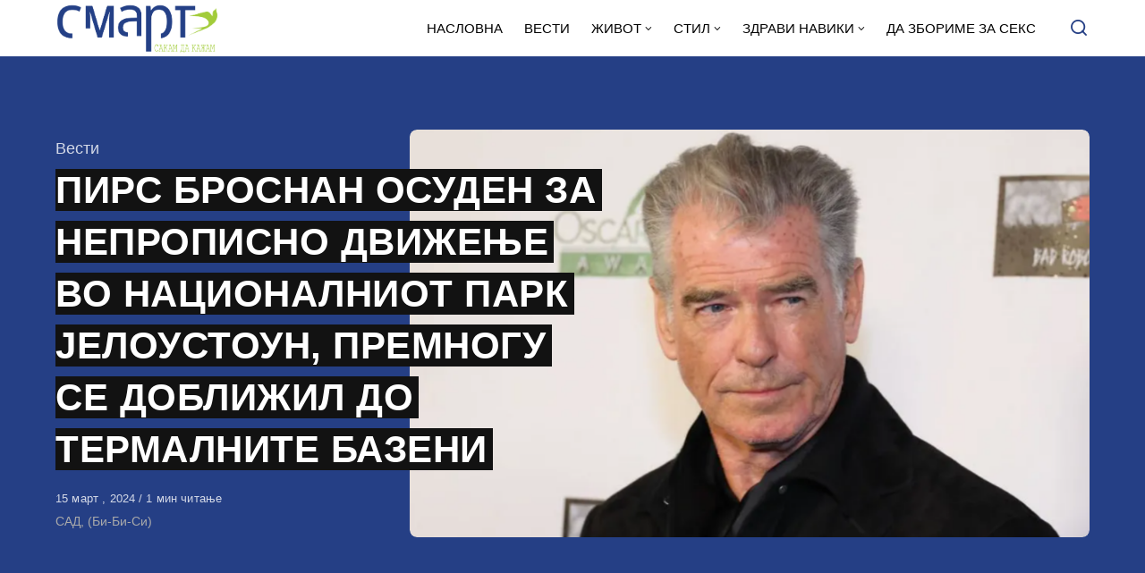

--- FILE ---
content_type: text/html; charset=UTF-8
request_url: https://smart.sdk.mk/vesti/pirs-brosnan-osuden-za-nepropisno-dvizhene-vo-natsionalniot-park-jeloustoun-premnogu-se-doblizhil-do-termalnite-bazeni/
body_size: 16522
content:
<!DOCTYPE html>
<html lang="mk-MK" class="no-js">
<head>

<!-- Google tag (gtag.js) -->
<script async src="https://www.googletagmanager.com/gtag/js?id=G-Z4EH04YKNK"></script>
<script>
  window.dataLayer = window.dataLayer || [];
  function gtag(){dataLayer.push(arguments);}
  gtag('js', new Date());

  gtag('config', 'G-Z4EH04YKNK');
</script>

<meta charset="UTF-8">
<meta name="viewport" content="width=device-width, initial-scale=1.0">
<script type="text/javascript" data-cookieconsent="ignore">
	window.dataLayer = window.dataLayer || [];

	function gtag() {
		dataLayer.push(arguments);
	}

	gtag("consent", "default", {
		ad_personalization: "denied",
		ad_storage: "denied",
		ad_user_data: "denied",
		analytics_storage: "denied",
		functionality_storage: "denied",
		personalization_storage: "denied",
		security_storage: "granted",
		wait_for_update: 500,
	});
	gtag("set", "ads_data_redaction", true);
	</script>
<script type="text/javascript"
		id="Cookiebot"
		src="https://consent.cookiebot.com/uc.js"
		data-implementation="wp"
		data-cbid="2607fc3c-ad10-4d93-85cb-c5e5a64574a2"
						data-culture="MK"
				data-blockingmode="auto"
	></script>
<script>document.documentElement.className = document.documentElement.className.replace(/\bno-js\b/,'js');</script>
<meta name='robots' content='index, follow, max-image-preview:large, max-snippet:-1, max-video-preview:-1' />

	<!-- This site is optimized with the Yoast SEO Premium plugin v21.3 (Yoast SEO v21.3) - https://yoast.com/wordpress/plugins/seo/ -->
	<title>ПИРС БРОСНАН ОСУДЕН ЗА НЕПРОПИСНО ДВИЖЕЊЕ ВО НАЦИОНАЛНИОТ ПАРК ЈЕЛОУСТОУН, ПРЕМНОГУ СЕ ДОБЛИЖИЛ ДО ТЕРМАЛНИТЕ БАЗЕНИ - СМАРТ - СДК МК</title>
	<link rel="canonical" href="https://smart.sdk.mk/vesti/pirs-brosnan-osuden-za-nepropisno-dvizhene-vo-natsionalniot-park-jeloustoun-premnogu-se-doblizhil-do-termalnite-bazeni/" />
	<meta property="og:locale" content="mk_MK" />
	<meta property="og:type" content="article" />
	<meta property="og:title" content="ПИРС БРОСНАН ОСУДЕН ЗА НЕПРОПИСНО ДВИЖЕЊЕ ВО НАЦИОНАЛНИОТ ПАРК ЈЕЛОУСТОУН, ПРЕМНОГУ СЕ ДОБЛИЖИЛ ДО ТЕРМАЛНИТЕ БАЗЕНИ" />
	<meta property="og:description" content="Поранешната ѕвезда на Џејмс Бонд, Пирс Броснан, се изјасни за виновен за движење премногу блиску до  геотермалните базени во затворениот" />
	<meta property="og:url" content="https://smart.sdk.mk/vesti/pirs-brosnan-osuden-za-nepropisno-dvizhene-vo-natsionalniot-park-jeloustoun-premnogu-se-doblizhil-do-termalnite-bazeni/" />
	<meta property="og:site_name" content="СМАРТ - СДК МК" />
	<meta property="article:publisher" content="https://www.facebook.com/smart.sdk.mk/" />
	<meta property="article:published_time" content="2024-03-15T09:21:43+00:00" />
	<meta property="og:image" content="https://smart.sdk.mk/wp-content/uploads/2024/03/pirs-br.png" />
	<meta property="og:image:width" content="1099" />
	<meta property="og:image:height" content="600" />
	<meta property="og:image:type" content="image/png" />
	<meta name="author" content="milica" />
	<meta name="twitter:card" content="summary_large_image" />
	<meta name="twitter:label1" content="Written by" />
	<meta name="twitter:data1" content="milica" />
	<meta name="twitter:label2" content="Est. reading time" />
	<meta name="twitter:data2" content="1 минута" />
	<script type="application/ld+json" class="yoast-schema-graph">{"@context":"https://schema.org","@graph":[{"@type":"Article","@id":"https://smart.sdk.mk/vesti/pirs-brosnan-osuden-za-nepropisno-dvizhene-vo-natsionalniot-park-jeloustoun-premnogu-se-doblizhil-do-termalnite-bazeni/#article","isPartOf":{"@id":"https://smart.sdk.mk/vesti/pirs-brosnan-osuden-za-nepropisno-dvizhene-vo-natsionalniot-park-jeloustoun-premnogu-se-doblizhil-do-termalnite-bazeni/"},"author":{"name":"milica","@id":"https://smart.sdk.mk/#/schema/person/c235f7e6a8ff560d76a0324def00a960"},"headline":"ПИРС БРОСНАН ОСУДЕН ЗА НЕПРОПИСНО ДВИЖЕЊЕ ВО НАЦИОНАЛНИОТ ПАРК ЈЕЛОУСТОУН, ПРЕМНОГУ СЕ ДОБЛИЖИЛ ДО ТЕРМАЛНИТЕ БАЗЕНИ","datePublished":"2024-03-15T09:21:43+00:00","dateModified":"2024-03-15T09:21:43+00:00","mainEntityOfPage":{"@id":"https://smart.sdk.mk/vesti/pirs-brosnan-osuden-za-nepropisno-dvizhene-vo-natsionalniot-park-jeloustoun-premnogu-se-doblizhil-do-termalnite-bazeni/"},"wordCount":171,"publisher":{"@id":"https://smart.sdk.mk/#organization"},"image":{"@id":"https://smart.sdk.mk/vesti/pirs-brosnan-osuden-za-nepropisno-dvizhene-vo-natsionalniot-park-jeloustoun-premnogu-se-doblizhil-do-termalnite-bazeni/#primaryimage"},"thumbnailUrl":"https://smart.sdk.mk/wp-content/uploads/2024/03/pirs-br.png","keywords":["актер","Пирс Броснан","термални базени","Џемс Бонд"],"articleSection":["Вести"],"inLanguage":"mk-MK"},{"@type":"WebPage","@id":"https://smart.sdk.mk/vesti/pirs-brosnan-osuden-za-nepropisno-dvizhene-vo-natsionalniot-park-jeloustoun-premnogu-se-doblizhil-do-termalnite-bazeni/","url":"https://smart.sdk.mk/vesti/pirs-brosnan-osuden-za-nepropisno-dvizhene-vo-natsionalniot-park-jeloustoun-premnogu-se-doblizhil-do-termalnite-bazeni/","name":"ПИРС БРОСНАН ОСУДЕН ЗА НЕПРОПИСНО ДВИЖЕЊЕ ВО НАЦИОНАЛНИОТ ПАРК ЈЕЛОУСТОУН, ПРЕМНОГУ СЕ ДОБЛИЖИЛ ДО ТЕРМАЛНИТЕ БАЗЕНИ - СМАРТ - СДК МК","isPartOf":{"@id":"https://smart.sdk.mk/#website"},"primaryImageOfPage":{"@id":"https://smart.sdk.mk/vesti/pirs-brosnan-osuden-za-nepropisno-dvizhene-vo-natsionalniot-park-jeloustoun-premnogu-se-doblizhil-do-termalnite-bazeni/#primaryimage"},"image":{"@id":"https://smart.sdk.mk/vesti/pirs-brosnan-osuden-za-nepropisno-dvizhene-vo-natsionalniot-park-jeloustoun-premnogu-se-doblizhil-do-termalnite-bazeni/#primaryimage"},"thumbnailUrl":"https://smart.sdk.mk/wp-content/uploads/2024/03/pirs-br.png","datePublished":"2024-03-15T09:21:43+00:00","dateModified":"2024-03-15T09:21:43+00:00","breadcrumb":{"@id":"https://smart.sdk.mk/vesti/pirs-brosnan-osuden-za-nepropisno-dvizhene-vo-natsionalniot-park-jeloustoun-premnogu-se-doblizhil-do-termalnite-bazeni/#breadcrumb"},"inLanguage":"mk-MK","potentialAction":[{"@type":"ReadAction","target":["https://smart.sdk.mk/vesti/pirs-brosnan-osuden-za-nepropisno-dvizhene-vo-natsionalniot-park-jeloustoun-premnogu-se-doblizhil-do-termalnite-bazeni/"]}]},{"@type":"ImageObject","inLanguage":"mk-MK","@id":"https://smart.sdk.mk/vesti/pirs-brosnan-osuden-za-nepropisno-dvizhene-vo-natsionalniot-park-jeloustoun-premnogu-se-doblizhil-do-termalnite-bazeni/#primaryimage","url":"https://smart.sdk.mk/wp-content/uploads/2024/03/pirs-br.png","contentUrl":"https://smart.sdk.mk/wp-content/uploads/2024/03/pirs-br.png","width":1099,"height":600},{"@type":"BreadcrumbList","@id":"https://smart.sdk.mk/vesti/pirs-brosnan-osuden-za-nepropisno-dvizhene-vo-natsionalniot-park-jeloustoun-premnogu-se-doblizhil-do-termalnite-bazeni/#breadcrumb","itemListElement":[{"@type":"ListItem","position":1,"name":"Home","item":"https://smart.sdk.mk/"},{"@type":"ListItem","position":2,"name":"ПИРС БРОСНАН ОСУДЕН ЗА НЕПРОПИСНО ДВИЖЕЊЕ ВО НАЦИОНАЛНИОТ ПАРК ЈЕЛОУСТОУН, ПРЕМНОГУ СЕ ДОБЛИЖИЛ ДО ТЕРМАЛНИТЕ БАЗЕНИ"}]},{"@type":"WebSite","@id":"https://smart.sdk.mk/#website","url":"https://smart.sdk.mk/","name":"СМАРТ - СДК МК","description":"Малку поинаку....","publisher":{"@id":"https://smart.sdk.mk/#organization"},"potentialAction":[{"@type":"SearchAction","target":{"@type":"EntryPoint","urlTemplate":"https://smart.sdk.mk/?s={search_term_string}"},"query-input":"required name=search_term_string"}],"inLanguage":"mk-MK"},{"@type":"Organization","@id":"https://smart.sdk.mk/#organization","name":"САКАМ ДА КАЖАМ","url":"https://smart.sdk.mk/","logo":{"@type":"ImageObject","inLanguage":"mk-MK","@id":"https://smart.sdk.mk/#/schema/logo/image/","url":"https://smart.sdk.mk/wp-content/uploads/2023/11/cropped-logo-smart-fav.jpg","contentUrl":"https://smart.sdk.mk/wp-content/uploads/2023/11/cropped-logo-smart-fav.jpg","width":512,"height":512,"caption":"САКАМ ДА КАЖАМ"},"image":{"@id":"https://smart.sdk.mk/#/schema/logo/image/"},"sameAs":["https://www.facebook.com/smart.sdk.mk/"]},{"@type":"Person","@id":"https://smart.sdk.mk/#/schema/person/c235f7e6a8ff560d76a0324def00a960","name":"milica","url":"https://smart.sdk.mk/author/milica/"}]}</script>
	<!-- / Yoast SEO Premium plugin. -->


<link rel='dns-prefetch' href='//fonts.googleapis.com' />
<link href='https://fonts.gstatic.com' crossorigin rel='preconnect' />
<link rel="alternate" type="application/rss+xml" title="СМАРТ - СДК МК &raquo; Фид" href="https://smart.sdk.mk/feed/" />
<link rel="alternate" type="application/rss+xml" title="СМАРТ - СДК МК &raquo; фидови за коментари" href="https://smart.sdk.mk/comments/feed/" />
<link rel="alternate" type="application/rss+xml" title="СМАРТ - СДК МК &raquo; ПИРС БРОСНАН ОСУДЕН ЗА НЕПРОПИСНО ДВИЖЕЊЕ ВО НАЦИОНАЛНИОТ ПАРК ЈЕЛОУСТОУН, ПРЕМНОГУ СЕ ДОБЛИЖИЛ ДО ТЕРМАЛНИТЕ БАЗЕНИ фидови за коментари" href="https://smart.sdk.mk/vesti/pirs-brosnan-osuden-za-nepropisno-dvizhene-vo-natsionalniot-park-jeloustoun-premnogu-se-doblizhil-do-termalnite-bazeni/feed/" />
<link rel='preload' as='style' href='https://fonts.googleapis.com/css?family=Encode+Sans+Semi+Condensed:600,700%7CJost:400,400i,500,500i,600,600i' />
<script type="text/javascript">
window._wpemojiSettings = {"baseUrl":"https:\/\/s.w.org\/images\/core\/emoji\/14.0.0\/72x72\/","ext":".png","svgUrl":"https:\/\/s.w.org\/images\/core\/emoji\/14.0.0\/svg\/","svgExt":".svg","source":{"concatemoji":"https:\/\/smart.sdk.mk\/wp-includes\/js\/wp-emoji-release.min.js?ver=6.3.7"}};
/*! This file is auto-generated */
!function(i,n){var o,s,e;function c(e){try{var t={supportTests:e,timestamp:(new Date).valueOf()};sessionStorage.setItem(o,JSON.stringify(t))}catch(e){}}function p(e,t,n){e.clearRect(0,0,e.canvas.width,e.canvas.height),e.fillText(t,0,0);var t=new Uint32Array(e.getImageData(0,0,e.canvas.width,e.canvas.height).data),r=(e.clearRect(0,0,e.canvas.width,e.canvas.height),e.fillText(n,0,0),new Uint32Array(e.getImageData(0,0,e.canvas.width,e.canvas.height).data));return t.every(function(e,t){return e===r[t]})}function u(e,t,n){switch(t){case"flag":return n(e,"\ud83c\udff3\ufe0f\u200d\u26a7\ufe0f","\ud83c\udff3\ufe0f\u200b\u26a7\ufe0f")?!1:!n(e,"\ud83c\uddfa\ud83c\uddf3","\ud83c\uddfa\u200b\ud83c\uddf3")&&!n(e,"\ud83c\udff4\udb40\udc67\udb40\udc62\udb40\udc65\udb40\udc6e\udb40\udc67\udb40\udc7f","\ud83c\udff4\u200b\udb40\udc67\u200b\udb40\udc62\u200b\udb40\udc65\u200b\udb40\udc6e\u200b\udb40\udc67\u200b\udb40\udc7f");case"emoji":return!n(e,"\ud83e\udef1\ud83c\udffb\u200d\ud83e\udef2\ud83c\udfff","\ud83e\udef1\ud83c\udffb\u200b\ud83e\udef2\ud83c\udfff")}return!1}function f(e,t,n){var r="undefined"!=typeof WorkerGlobalScope&&self instanceof WorkerGlobalScope?new OffscreenCanvas(300,150):i.createElement("canvas"),a=r.getContext("2d",{willReadFrequently:!0}),o=(a.textBaseline="top",a.font="600 32px Arial",{});return e.forEach(function(e){o[e]=t(a,e,n)}),o}function t(e){var t=i.createElement("script");t.src=e,t.defer=!0,i.head.appendChild(t)}"undefined"!=typeof Promise&&(o="wpEmojiSettingsSupports",s=["flag","emoji"],n.supports={everything:!0,everythingExceptFlag:!0},e=new Promise(function(e){i.addEventListener("DOMContentLoaded",e,{once:!0})}),new Promise(function(t){var n=function(){try{var e=JSON.parse(sessionStorage.getItem(o));if("object"==typeof e&&"number"==typeof e.timestamp&&(new Date).valueOf()<e.timestamp+604800&&"object"==typeof e.supportTests)return e.supportTests}catch(e){}return null}();if(!n){if("undefined"!=typeof Worker&&"undefined"!=typeof OffscreenCanvas&&"undefined"!=typeof URL&&URL.createObjectURL&&"undefined"!=typeof Blob)try{var e="postMessage("+f.toString()+"("+[JSON.stringify(s),u.toString(),p.toString()].join(",")+"));",r=new Blob([e],{type:"text/javascript"}),a=new Worker(URL.createObjectURL(r),{name:"wpTestEmojiSupports"});return void(a.onmessage=function(e){c(n=e.data),a.terminate(),t(n)})}catch(e){}c(n=f(s,u,p))}t(n)}).then(function(e){for(var t in e)n.supports[t]=e[t],n.supports.everything=n.supports.everything&&n.supports[t],"flag"!==t&&(n.supports.everythingExceptFlag=n.supports.everythingExceptFlag&&n.supports[t]);n.supports.everythingExceptFlag=n.supports.everythingExceptFlag&&!n.supports.flag,n.DOMReady=!1,n.readyCallback=function(){n.DOMReady=!0}}).then(function(){return e}).then(function(){var e;n.supports.everything||(n.readyCallback(),(e=n.source||{}).concatemoji?t(e.concatemoji):e.wpemoji&&e.twemoji&&(t(e.twemoji),t(e.wpemoji)))}))}((window,document),window._wpemojiSettings);
</script>
<style type="text/css">
img.wp-smiley,
img.emoji {
	display: inline !important;
	border: none !important;
	box-shadow: none !important;
	height: 1em !important;
	width: 1em !important;
	margin: 0 0.07em !important;
	vertical-align: -0.1em !important;
	background: none !important;
	padding: 0 !important;
}
</style>
	<style id='classic-theme-styles-inline-css' type='text/css'>
/*! This file is auto-generated */
.wp-block-button__link{color:#fff;background-color:#32373c;border-radius:9999px;box-shadow:none;text-decoration:none;padding:calc(.667em + 2px) calc(1.333em + 2px);font-size:1.125em}.wp-block-file__button{background:#32373c;color:#fff;text-decoration:none}
</style>
<style id='global-styles-inline-css' type='text/css'>
body{--wp--preset--color--black: #000000;--wp--preset--color--cyan-bluish-gray: #abb8c3;--wp--preset--color--white: #ffffff;--wp--preset--color--pale-pink: #f78da7;--wp--preset--color--vivid-red: #cf2e2e;--wp--preset--color--luminous-vivid-orange: #ff6900;--wp--preset--color--luminous-vivid-amber: #fcb900;--wp--preset--color--light-green-cyan: #7bdcb5;--wp--preset--color--vivid-green-cyan: #00d084;--wp--preset--color--pale-cyan-blue: #8ed1fc;--wp--preset--color--vivid-cyan-blue: #0693e3;--wp--preset--color--vivid-purple: #9b51e0;--wp--preset--color--accent: #253f85;--wp--preset--gradient--vivid-cyan-blue-to-vivid-purple: linear-gradient(135deg,rgba(6,147,227,1) 0%,rgb(155,81,224) 100%);--wp--preset--gradient--light-green-cyan-to-vivid-green-cyan: linear-gradient(135deg,rgb(122,220,180) 0%,rgb(0,208,130) 100%);--wp--preset--gradient--luminous-vivid-amber-to-luminous-vivid-orange: linear-gradient(135deg,rgba(252,185,0,1) 0%,rgba(255,105,0,1) 100%);--wp--preset--gradient--luminous-vivid-orange-to-vivid-red: linear-gradient(135deg,rgba(255,105,0,1) 0%,rgb(207,46,46) 100%);--wp--preset--gradient--very-light-gray-to-cyan-bluish-gray: linear-gradient(135deg,rgb(238,238,238) 0%,rgb(169,184,195) 100%);--wp--preset--gradient--cool-to-warm-spectrum: linear-gradient(135deg,rgb(74,234,220) 0%,rgb(151,120,209) 20%,rgb(207,42,186) 40%,rgb(238,44,130) 60%,rgb(251,105,98) 80%,rgb(254,248,76) 100%);--wp--preset--gradient--blush-light-purple: linear-gradient(135deg,rgb(255,206,236) 0%,rgb(152,150,240) 100%);--wp--preset--gradient--blush-bordeaux: linear-gradient(135deg,rgb(254,205,165) 0%,rgb(254,45,45) 50%,rgb(107,0,62) 100%);--wp--preset--gradient--luminous-dusk: linear-gradient(135deg,rgb(255,203,112) 0%,rgb(199,81,192) 50%,rgb(65,88,208) 100%);--wp--preset--gradient--pale-ocean: linear-gradient(135deg,rgb(255,245,203) 0%,rgb(182,227,212) 50%,rgb(51,167,181) 100%);--wp--preset--gradient--electric-grass: linear-gradient(135deg,rgb(202,248,128) 0%,rgb(113,206,126) 100%);--wp--preset--gradient--midnight: linear-gradient(135deg,rgb(2,3,129) 0%,rgb(40,116,252) 100%);--wp--preset--font-size--small: 15px;--wp--preset--font-size--medium: 20px;--wp--preset--font-size--large: 24px;--wp--preset--font-size--x-large: 42px;--wp--preset--font-size--normal: 18px;--wp--preset--font-size--huge: 32px;--wp--preset--spacing--20: 0.44rem;--wp--preset--spacing--30: 0.67rem;--wp--preset--spacing--40: 1rem;--wp--preset--spacing--50: 1.5rem;--wp--preset--spacing--60: 2.25rem;--wp--preset--spacing--70: 3.38rem;--wp--preset--spacing--80: 5.06rem;--wp--preset--shadow--natural: 6px 6px 9px rgba(0, 0, 0, 0.2);--wp--preset--shadow--deep: 12px 12px 50px rgba(0, 0, 0, 0.4);--wp--preset--shadow--sharp: 6px 6px 0px rgba(0, 0, 0, 0.2);--wp--preset--shadow--outlined: 6px 6px 0px -3px rgba(255, 255, 255, 1), 6px 6px rgba(0, 0, 0, 1);--wp--preset--shadow--crisp: 6px 6px 0px rgba(0, 0, 0, 1);}:where(.is-layout-flex){gap: 0.5em;}:where(.is-layout-grid){gap: 0.5em;}body .is-layout-flow > .alignleft{float: left;margin-inline-start: 0;margin-inline-end: 2em;}body .is-layout-flow > .alignright{float: right;margin-inline-start: 2em;margin-inline-end: 0;}body .is-layout-flow > .aligncenter{margin-left: auto !important;margin-right: auto !important;}body .is-layout-constrained > .alignleft{float: left;margin-inline-start: 0;margin-inline-end: 2em;}body .is-layout-constrained > .alignright{float: right;margin-inline-start: 2em;margin-inline-end: 0;}body .is-layout-constrained > .aligncenter{margin-left: auto !important;margin-right: auto !important;}body .is-layout-constrained > :where(:not(.alignleft):not(.alignright):not(.alignfull)){max-width: var(--wp--style--global--content-size);margin-left: auto !important;margin-right: auto !important;}body .is-layout-constrained > .alignwide{max-width: var(--wp--style--global--wide-size);}body .is-layout-flex{display: flex;}body .is-layout-flex{flex-wrap: wrap;align-items: center;}body .is-layout-flex > *{margin: 0;}body .is-layout-grid{display: grid;}body .is-layout-grid > *{margin: 0;}:where(.wp-block-columns.is-layout-flex){gap: 2em;}:where(.wp-block-columns.is-layout-grid){gap: 2em;}:where(.wp-block-post-template.is-layout-flex){gap: 1.25em;}:where(.wp-block-post-template.is-layout-grid){gap: 1.25em;}.has-black-color{color: var(--wp--preset--color--black) !important;}.has-cyan-bluish-gray-color{color: var(--wp--preset--color--cyan-bluish-gray) !important;}.has-white-color{color: var(--wp--preset--color--white) !important;}.has-pale-pink-color{color: var(--wp--preset--color--pale-pink) !important;}.has-vivid-red-color{color: var(--wp--preset--color--vivid-red) !important;}.has-luminous-vivid-orange-color{color: var(--wp--preset--color--luminous-vivid-orange) !important;}.has-luminous-vivid-amber-color{color: var(--wp--preset--color--luminous-vivid-amber) !important;}.has-light-green-cyan-color{color: var(--wp--preset--color--light-green-cyan) !important;}.has-vivid-green-cyan-color{color: var(--wp--preset--color--vivid-green-cyan) !important;}.has-pale-cyan-blue-color{color: var(--wp--preset--color--pale-cyan-blue) !important;}.has-vivid-cyan-blue-color{color: var(--wp--preset--color--vivid-cyan-blue) !important;}.has-vivid-purple-color{color: var(--wp--preset--color--vivid-purple) !important;}.has-black-background-color{background-color: var(--wp--preset--color--black) !important;}.has-cyan-bluish-gray-background-color{background-color: var(--wp--preset--color--cyan-bluish-gray) !important;}.has-white-background-color{background-color: var(--wp--preset--color--white) !important;}.has-pale-pink-background-color{background-color: var(--wp--preset--color--pale-pink) !important;}.has-vivid-red-background-color{background-color: var(--wp--preset--color--vivid-red) !important;}.has-luminous-vivid-orange-background-color{background-color: var(--wp--preset--color--luminous-vivid-orange) !important;}.has-luminous-vivid-amber-background-color{background-color: var(--wp--preset--color--luminous-vivid-amber) !important;}.has-light-green-cyan-background-color{background-color: var(--wp--preset--color--light-green-cyan) !important;}.has-vivid-green-cyan-background-color{background-color: var(--wp--preset--color--vivid-green-cyan) !important;}.has-pale-cyan-blue-background-color{background-color: var(--wp--preset--color--pale-cyan-blue) !important;}.has-vivid-cyan-blue-background-color{background-color: var(--wp--preset--color--vivid-cyan-blue) !important;}.has-vivid-purple-background-color{background-color: var(--wp--preset--color--vivid-purple) !important;}.has-black-border-color{border-color: var(--wp--preset--color--black) !important;}.has-cyan-bluish-gray-border-color{border-color: var(--wp--preset--color--cyan-bluish-gray) !important;}.has-white-border-color{border-color: var(--wp--preset--color--white) !important;}.has-pale-pink-border-color{border-color: var(--wp--preset--color--pale-pink) !important;}.has-vivid-red-border-color{border-color: var(--wp--preset--color--vivid-red) !important;}.has-luminous-vivid-orange-border-color{border-color: var(--wp--preset--color--luminous-vivid-orange) !important;}.has-luminous-vivid-amber-border-color{border-color: var(--wp--preset--color--luminous-vivid-amber) !important;}.has-light-green-cyan-border-color{border-color: var(--wp--preset--color--light-green-cyan) !important;}.has-vivid-green-cyan-border-color{border-color: var(--wp--preset--color--vivid-green-cyan) !important;}.has-pale-cyan-blue-border-color{border-color: var(--wp--preset--color--pale-cyan-blue) !important;}.has-vivid-cyan-blue-border-color{border-color: var(--wp--preset--color--vivid-cyan-blue) !important;}.has-vivid-purple-border-color{border-color: var(--wp--preset--color--vivid-purple) !important;}.has-vivid-cyan-blue-to-vivid-purple-gradient-background{background: var(--wp--preset--gradient--vivid-cyan-blue-to-vivid-purple) !important;}.has-light-green-cyan-to-vivid-green-cyan-gradient-background{background: var(--wp--preset--gradient--light-green-cyan-to-vivid-green-cyan) !important;}.has-luminous-vivid-amber-to-luminous-vivid-orange-gradient-background{background: var(--wp--preset--gradient--luminous-vivid-amber-to-luminous-vivid-orange) !important;}.has-luminous-vivid-orange-to-vivid-red-gradient-background{background: var(--wp--preset--gradient--luminous-vivid-orange-to-vivid-red) !important;}.has-very-light-gray-to-cyan-bluish-gray-gradient-background{background: var(--wp--preset--gradient--very-light-gray-to-cyan-bluish-gray) !important;}.has-cool-to-warm-spectrum-gradient-background{background: var(--wp--preset--gradient--cool-to-warm-spectrum) !important;}.has-blush-light-purple-gradient-background{background: var(--wp--preset--gradient--blush-light-purple) !important;}.has-blush-bordeaux-gradient-background{background: var(--wp--preset--gradient--blush-bordeaux) !important;}.has-luminous-dusk-gradient-background{background: var(--wp--preset--gradient--luminous-dusk) !important;}.has-pale-ocean-gradient-background{background: var(--wp--preset--gradient--pale-ocean) !important;}.has-electric-grass-gradient-background{background: var(--wp--preset--gradient--electric-grass) !important;}.has-midnight-gradient-background{background: var(--wp--preset--gradient--midnight) !important;}.has-small-font-size{font-size: var(--wp--preset--font-size--small) !important;}.has-medium-font-size{font-size: var(--wp--preset--font-size--medium) !important;}.has-large-font-size{font-size: var(--wp--preset--font-size--large) !important;}.has-x-large-font-size{font-size: var(--wp--preset--font-size--x-large) !important;}
.wp-block-navigation a:where(:not(.wp-element-button)){color: inherit;}
:where(.wp-block-post-template.is-layout-flex){gap: 1.25em;}:where(.wp-block-post-template.is-layout-grid){gap: 1.25em;}
:where(.wp-block-columns.is-layout-flex){gap: 2em;}:where(.wp-block-columns.is-layout-grid){gap: 2em;}
.wp-block-pullquote{font-size: 1.5em;line-height: 1.6;}
</style>
<link rel='stylesheet' id='asona-gfonts-css' href='https://fonts.googleapis.com/css?family=Encode+Sans+Semi+Condensed:600,700%7CJost:400,400i,500,500i,600,600i' media='all' />
<link rel='stylesheet' id='asona-parent-css' href='https://smart.sdk.mk/wp-content/themes/asona/style.css?ver=1.6.2' media='all' />
<link rel='stylesheet' id='asona-style-css' href='https://smart.sdk.mk/wp-content/themes/asona-child/style.css?ver=1.0' media='all' />
<script src='https://smart.sdk.mk/wp-includes/js/jquery/jquery.min.js?ver=3.7.0' id='jquery-core-js'></script>
<script src='https://smart.sdk.mk/wp-includes/js/jquery/jquery-migrate.min.js?ver=3.4.1' id='jquery-migrate-js'></script>
<script id="jquery-js-after" type="text/javascript">
jQuery(document).ready(function() {
	jQuery(".04191451c3ae0da4ec931852871dfbca").click(function() {
		jQuery.post(
			"https://smart.sdk.mk/wp-admin/admin-ajax.php", {
				"action": "quick_adsense_onpost_ad_click",
				"quick_adsense_onpost_ad_index": jQuery(this).attr("data-index"),
				"quick_adsense_nonce": "3344ce069d",
			}, function(response) { }
		);
	});
});
</script>
<link rel="https://api.w.org/" href="https://smart.sdk.mk/wp-json/" /><link rel="alternate" type="application/json" href="https://smart.sdk.mk/wp-json/wp/v2/posts/63886" /><link rel="EditURI" type="application/rsd+xml" title="RSD" href="https://smart.sdk.mk/xmlrpc.php?rsd" />
<meta name="generator" content="WordPress 6.3.7" />
<link rel='shortlink' href='https://smart.sdk.mk/?p=63886' />
<link rel="alternate" type="application/json+oembed" href="https://smart.sdk.mk/wp-json/oembed/1.0/embed?url=https%3A%2F%2Fsmart.sdk.mk%2Fvesti%2Fpirs-brosnan-osuden-za-nepropisno-dvizhene-vo-natsionalniot-park-jeloustoun-premnogu-se-doblizhil-do-termalnite-bazeni%2F" />
<link rel="alternate" type="text/xml+oembed" href="https://smart.sdk.mk/wp-json/oembed/1.0/embed?url=https%3A%2F%2Fsmart.sdk.mk%2Fvesti%2Fpirs-brosnan-osuden-za-nepropisno-dvizhene-vo-natsionalniot-park-jeloustoun-premnogu-se-doblizhil-do-termalnite-bazeni%2F&#038;format=xml" />

<!-- AP Share Buttons Open Graph Tags -->
<meta property="og:site_name" content="СМАРТ - СДК МК" />
<meta property="og:type" content="article" />
<meta property="og:title" content="ПИРС БРОСНАН ОСУДЕН ЗА НЕПРОПИСНО ДВИЖЕЊЕ ВО НАЦИОНАЛНИОТ ПАРК ЈЕЛОУСТОУН, ПРЕМНОГУ СЕ ДОБЛИЖИЛ ДО ТЕРМАЛНИТЕ БАЗЕНИ" />
<meta property="og:url" content="https://smart.sdk.mk/vesti/pirs-brosnan-osuden-za-nepropisno-dvizhene-vo-natsionalniot-park-jeloustoun-premnogu-se-doblizhil-do-termalnite-bazeni/" />
<meta property="og:description" content="Поранешната ѕвезда на Џејмс Бонд, Пирс Броснан, се изјасни за виновен за движење премногу блиску до  геотермалните базени во затворениот дел на националниот парк Јелоустоун во САД. Ова доаѓа два ме…" />
<meta property="article:published_time" content="2024-03-15T09:21:43+00:00" />
<meta property="article:modified_time" content="2024-03-15T09:21:43+00:00" />
<meta property="og:image" content="https://smart.sdk.mk/wp-content/uploads/2024/03/pirs-br.png" />
<meta property="og:image:secure_url" content="https://smart.sdk.mk/wp-content/uploads/2024/03/pirs-br.png" />
<meta property="og:image:width" content="1099" />
<meta property="og:image:height" content="600" />
<meta property="og:locale" content="mk_MK" />
<!-- End AP Share Buttons Open Graph Tags -->

<link rel='preload' href='https://smart.sdk.mk/wp-content/themes/asona/assets/font-icons/fontello/font/asona.woff2' as='font' type='font/woff2' crossorigin='anonymous' />
<meta name='theme-color' content='#ffffff'>
<style type="text/css" id="asona-custom-colors">
    a:hover,
    .menu li:hover > a,
    .entry-content p:not(.wp-block-tag-cloud) > a,
    .entry-content li > a,
    .entry-content li p > a,
    .entry-content dt > a,
    .entry-content dd > a,
    .entry-content p em > a,
    .entry-content li em > a,
    .entry-content p strong > a,
    .entry-content li strong > a,
    .entry-content table a:not(.button),
    .button:hover,
    .wp-block-pullquote blockquote,
    .wp-block-button a:not(.has-background):hover,
    .wp-block-file__button:hover,
    [type="button"]:hover,
    [type="reset"]:hover,
    [type="submit"]:hover,
    .wp-block-button.is-style-outline a,
    input[type=checkbox]:checked::before,
    .cancel-comment-reply a,
    .comment-respond .must-log-in a:hover,
    .comment-respond .logged-in-as a:hover,
    .posts-block .post-inner:hover .post-title,
    .posts-block .post-content .post-title-link:hover .post-title,
    .posts-block .post-content:hover .post-title-link:hover .post-title,
    .main-navigation .menu li:hover > a,
    .stars label:hover,
    .stars label:hover ~ label,
    .stars input:checked ~ label:hover,
    .widget_calendar thead a,
    .widget_calendar tbody a,
    .has-accent-color {
        color: #253f85;
    }

    .button,
    .wp-block-button a,
    .wp-block-file__button,
    [type="button"],
    [type="reset"],
    [type="submit"],
    .wp-block-button.is-style-outline a:hover,
    input[type=radio]:checked::before,
    .paging-navigation .page-numbers .page-numbers.current,
    .has-accent-background-color,
    .section-featured {
        background-color: #253f85;
    }

    .button,
    .wp-block-button a,
    .wp-block-file__button,
    [type="button"],
    [type="reset"],
    [type="submit"],
    .button:focus,
    .wp-block-button a:focus,
    .wp-block-file__button:focus,
    [type="button"]:focus,
    [type="reset"]:focus,
    [type="submit"]:focus,
    .paging-navigation .page-numbers .page-numbers.current,
    .message-notice,
    .message-info,
    .message-error,
    .widget-area .button {
        border-color: #253f85;
    }
    </style>
<link rel="icon" href="https://smart.sdk.mk/wp-content/uploads/2023/11/cropped-logo-smart-fav-32x32.jpg" sizes="32x32" />
<link rel="icon" href="https://smart.sdk.mk/wp-content/uploads/2023/11/cropped-logo-smart-fav-192x192.jpg" sizes="192x192" />
<link rel="apple-touch-icon" href="https://smart.sdk.mk/wp-content/uploads/2023/11/cropped-logo-smart-fav-180x180.jpg" />
<meta name="msapplication-TileImage" content="https://smart.sdk.mk/wp-content/uploads/2023/11/cropped-logo-smart-fav-270x270.jpg" />
		<style type="text/css" id="wp-custom-css">
			.logo {
    padding: 4px 0;
}
span.author {
    display: none !important;
}

header#masthead {
    border-bottom: 1px solid#253F85;
}


.site-header ul.menu li a {
    background: #fff;
}

.site-header.is-sticky, .site-header-dark .site-header:not(.is-menu-ready):not(.is-search-active) {
    background-color: #fff;
	
}

.site-header.is-sticky .main-navigation .menu a {
	color: rgba(255, 255, 255, .65);
	text-transform: uppercase;
}

.site-header {

	background: #fff;
}

.search-trigger, .site-header ul.menu li a {
	color: #253F85;
	text-transform: uppercase;
	
}

.site-header ul.menu li a {
	color: #000 !important;

	
}
.site-header ul.menu li :hover {
	color: #253F85;

	
}

.site-header ul.sub-menu {
    background: #fff;
}

.izvor-article {
    margin-top: 5px;
    font-size: 14px;
    color: #aaa;
}

.section-featured {
    background-color: #253F85;
}

.hamburger-menu span, .hamburger-menu::before, .hamburger-menu::after {
	background: #253F85 !important;
}

.site-header-dark .site-header:not(.is-menu-ready):not(.is-search-active) .search-trigger {
	color: #253F85 !important;
}

.posts-highlight-style-dark .section-highlight, .posts-highlight-style-dark .section-modern-highlight {
	background: #253F85 !important;
}

.single-posts-style-dark .has-post-thumbnail .entry-header {
    background-color: #253F85;
}

.section-featured {
    background-color: #253F85;
}

.site-footer {
    margin-top: auto;
    padding: 24px 0;
    background-color: #253F85;
	border-top:1px solid#eee
}

@media print, screen and (min-width: 981px) {
.share-button {
    margin: 5px;
    font-size: 22px;
    width: 50px;
    height: 50px;
    line-height: 50px;
    background: #eee;
    
}
	
}

.share-button.icon-facebook {
    color: #3b5998;
}
.share-button.icon-twitter {
    color: #1da1f2;
}

.share-button.icon-pinterest {
    color: #bd081c;
}

.share-button.icon-mail {
    color: #5bc1af;
}

.share-button.icon-print {
	color: #111;
}

.related.section {
    border-top: 1px solid#eee;
    padding-top: 20px;
} 

.posts-highlight-style-dark .posts-modern-highlight .post-title-link {
    background: #121212;
    box-shadow: 6px 0px 0 0px #121212;

}
/*change font */
@import url('https://fonts.googleapis.com/css2?family=Nunito+Sans:opsz,wght@6..12,400;6..12,600;6..12,700&display=swap');


h1,
h2,
h3,
h4,
h5,
h6,
.h1,
.h2,
.h3,
.h4,
.h5,
.h6,
blockquote, 
body, 
.term-count span, .meta-title, .posts-style-2 .post-meta-top {
    font-family: Nunito Sans, sans-serif;
}

@media print, screen and (max-width: 980px) {
 
.posts-highlight-style-dark .posts-modern-highlight .post-title-link {
    background: none;
    box-shadow: 0px 0px 0 0px #12121200;
}
	
}

.\30 4191451c3ae0da4ec931852871dfbca {
    margin: 20px auto !important;
}
		</style>
		</head>

<body class="post-template-default single single-post postid-63886 single-format-standard wp-custom-logo wp-embed-responsive posts-style-1 posts-columns-3 posts-highlight-style-dark site-header-dark single-posts-type-modern single-posts-style-dark">


<a class="skip-link screen-reader-text" href="#main">Skip to content</a>


<div id="page" class="site">

    <header id="masthead" class="site-header">
        <div class="site-header-container flex align-middle">

            <button class="menu-trigger hamburger-menu" aria-label="Open or close menu"><span></span></button>

            
<a href="https://smart.sdk.mk/" rel="home" class="logo">
    <img class="logo-default" src="https://smart.sdk.mk/wp-content/uploads/2023/11/logo-smart-new.png" alt="СМАРТ - СДК МК">

    </a>
            
<div class="site-navigation">

    <nav class="main-navigation"><ul class="menu"><li id="menu-item-50562" class="menu-item menu-item-type-custom menu-item-object-custom menu-item-50562"><a href="/"><span>Насловна</span></a></li>
<li id="menu-item-50542" class="menu-item menu-item-type-taxonomy menu-item-object-category current-post-ancestor current-menu-parent current-post-parent menu-item-50542"><a href="https://smart.sdk.mk/kategorija/vesti/"><span>Вести</span></a></li>
<li id="menu-item-50545" class="menu-item menu-item-type-taxonomy menu-item-object-category menu-item-has-children menu-item-50545"><a href="https://smart.sdk.mk/kategorija/zhivot/"><span>Живот</span></a>
<ul class="sub-menu">
	<li id="menu-item-50546" class="menu-item menu-item-type-taxonomy menu-item-object-category menu-item-50546"><a href="https://smart.sdk.mk/kategorija/zhivot/muzika/"><span>Музика</span></a></li>
	<li id="menu-item-50547" class="menu-item menu-item-type-taxonomy menu-item-object-category menu-item-50547"><a href="https://smart.sdk.mk/kategorija/zhivot/tv/"><span>ТВ</span></a></li>
	<li id="menu-item-50548" class="menu-item menu-item-type-taxonomy menu-item-object-category menu-item-50548"><a href="https://smart.sdk.mk/kategorija/zhivot/film/"><span>Филм</span></a></li>
</ul>
</li>
<li id="menu-item-50553" class="menu-item menu-item-type-taxonomy menu-item-object-category menu-item-has-children menu-item-50553"><a href="https://smart.sdk.mk/kategorija/stil/"><span>Стил</span></a>
<ul class="sub-menu">
	<li id="menu-item-50554" class="menu-item menu-item-type-taxonomy menu-item-object-category menu-item-50554"><a href="https://smart.sdk.mk/kategorija/stil/arhitektura/"><span>Архитектура</span></a></li>
	<li id="menu-item-50555" class="menu-item menu-item-type-taxonomy menu-item-object-category menu-item-50555"><a href="https://smart.sdk.mk/kategorija/stil/dizajn/"><span>Дизајн</span></a></li>
	<li id="menu-item-50556" class="menu-item menu-item-type-taxonomy menu-item-object-category menu-item-50556"><a href="https://smart.sdk.mk/kategorija/stil/moda/"><span>Мода</span></a></li>
	<li id="menu-item-50557" class="menu-item menu-item-type-taxonomy menu-item-object-category menu-item-50557"><a href="https://smart.sdk.mk/kategorija/stil/patuvanja/"><span>Патувања</span></a></li>
</ul>
</li>
<li id="menu-item-50549" class="menu-item menu-item-type-taxonomy menu-item-object-category menu-item-has-children menu-item-50549"><a href="https://smart.sdk.mk/kategorija/zdravi-naviki/"><span>Здрави навики</span></a>
<ul class="sub-menu">
	<li id="menu-item-50550" class="menu-item menu-item-type-taxonomy menu-item-object-category menu-item-50550"><a href="https://smart.sdk.mk/kategorija/zdravi-naviki/vezhbi/"><span>Вежби</span></a></li>
	<li id="menu-item-50551" class="menu-item menu-item-type-taxonomy menu-item-object-category menu-item-50551"><a href="https://smart.sdk.mk/kategorija/zdravi-naviki/vkusno/"><span>Вкусно</span></a></li>
	<li id="menu-item-50552" class="menu-item menu-item-type-taxonomy menu-item-object-category menu-item-50552"><a href="https://smart.sdk.mk/kategorija/zdravi-naviki/dieti/"><span>Диети</span></a></li>
</ul>
</li>
<li id="menu-item-50543" class="menu-item menu-item-type-taxonomy menu-item-object-category menu-item-50543"><a href="https://smart.sdk.mk/kategorija/da-zborime-za-seks/"><span>Да збориме за секс</span></a></li>
</ul></nav>
</div>
            
<div class="site-search">
    <div class="site-search-container">
        
<form role="search" method="get" class="search-form" action="https://smart.sdk.mk/">
    <input type="search" class="search-field" placeholder="Пребарај..." value="" name="s" />
    <button type="submit" class="search-submit" aria-label="Пребарај"></button>
</form>
    </div>
</div><!-- .header-search-form -->

            <button class="search-trigger site-action-trigger" aria-label="Open or close search"><span></span></button>

            <span class="site-actions-backdrop"></span>

        </div><!-- .site-header-container -->
    </header><!-- #masthead -->

    <main id="main" class="site-main">

        
<article id="post-63886" class="article post-63886 post type-post status-publish format-standard has-post-thumbnail hentry category-vesti tag-akter tag-pirs-brosnan tag-termalni-bazeni tag-dhems-bond">

    <header class="entry-header">
        <div class="entry-header-container container">
            <div class="entry-header-inner">

                <div class="entry-header-content">
                    <div class="post-meta-top meta single-post-category">
<span class="posted-in">
    <span class="screen-reader-text">КАтегорија</span>
    <a href="https://smart.sdk.mk/kategorija/vesti/" rel="category tag">Вести</a></span>
</div>

                    <h1 class="entry-title"><span class="entry-title-span">ПИРС БРОСНАН ОСУДЕН ЗА НЕПРОПИСНО ДВИЖЕЊЕ ВО НАЦИОНАЛНИОТ ПАРК ЈЕЛОУСТОУН, ПРЕМНОГУ СЕ ДОБЛИЖИЛ ДО ТЕРМАЛНИТЕ БАЗЕНИ</span></h1>                    <div class="entry-meta meta flex flex-wrap">
                        
<span class="author">
    <span class="screen-reader-text">Автор</span>
    <a class="url" href="https://smart.sdk.mk/author/milica/">
        milica    </a>
</span>

<span class="posted-on">
    <span class="screen-reader-text">Објавено на</span>
    <a href="https://smart.sdk.mk/vesti/pirs-brosnan-osuden-za-nepropisno-dvizhene-vo-natsionalniot-park-jeloustoun-premnogu-se-doblizhil-do-termalnite-bazeni/" rel="bookmark" title="15 март , 2024">
        <time class="entry-date published updated" datetime="2024-03-15T10:21:43+01:00">15 март , 2024</time>    </a>
</span>

<span class="read-time">1 мин читање</span>
                        
                    </div>
                    
                    <div class="izvor-article">

                               	САД, (Би-Би-Си)                             	
                                </div>
                </div>

                                    <figure class="entry-thumbnail wp-block-image alignwide">
                        <div class="image-wrapper has-aspect-ratio has-aspect-ratio-5-3">
                            <img width="958" height="575" src="https://smart.sdk.mk/wp-content/uploads/2024/03/pirs-br-958x575.png" class="attachment-asona-blog size-asona-blog wp-post-image" alt="" decoding="async" data-type="highlight" fetchpriority="high" srcset="https://smart.sdk.mk/wp-content/uploads/2024/03/pirs-br-958x575.png 958w, https://smart.sdk.mk/wp-content/uploads/2024/03/pirs-br-728x437.png 728w, https://smart.sdk.mk/wp-content/uploads/2024/03/pirs-br-480x288.png 480w" sizes="(min-width: 1220px) 760px, (min-width: 980px) calc(66vw - 36px), (min-width: 880px) calc(50vw - 36px), 100vw" />                        </div>
                                            </figure>
                
            </div>
        </div>
    </header>

    <div id="content" class="content-container container d-container">

        <div id="primary" class="content-area content">

            <div class="content-inner-wrapper">
                <div class="content-inner">

                    <div class="entry-content">

                        
                        
                        <p>Поранешната ѕвезда на Џејмс Бонд, Пирс Броснан, се изјасни за виновен за движење премногу блиску до  геотермалните базени во затворениот дел на националниот парк Јелоустоун во САД. Ова доаѓа два месеца откако тој кажа дека е невин за доближување до топлите извори, каде што киселината што излегува од земјата може да достигне температури на вриење.</p><div class="04191451c3ae0da4ec931852871dfbca" data-index="1" style="float: none; margin:0px 0 0px 0; text-align:center;">
<!-- MSP Ads Asynchronous JS Tag - Generated with Revive Adserver v5.4.1 -->
<ins data-revive-zoneid="169" data-revive-id="060fdb01f6430ec164d3519234aa4967"></ins>
<script async src="//panel.ads.com.mk/www/delivery/asyncjs.php"></script>
</div>

<p>Суд во Вајоминг му нареди да плати казна од над 1.500 долари за прекршокот. Парите ќе одат на непрофитна организација за одржување на паркот.</p>
<p>Броснан призна дека ги прекршил федералните регулативи кои забрануваат пешачење во близина на топлите извори Мамутски Тераси.</p>
<p>Во овие термални базени температурата на водата може да се искачи до 79,4 Целзиусови степени. Федералните правила бараат посетителите на националниот парк да останат на одредени патеки околу изворите, а прекршувањата се казнуваат со затвор до шест месеци и парична казна до 5.000 долари. Милиони луѓе го посетуваат Јелоустоун секоја година. Најмалку 22 починале од изгореници добиени во изворите и гејзерите во паркот.</p>

<div style="font-size: 0px; height: 0px; line-height: 0px; margin: 0; padding: 0; clear: both;"></div>
                    </div>

                    <div class="tagcloud single-tags meta-container"><a href="https://smart.sdk.mk/tag/akter/" rel="tag">актер</a><a href="https://smart.sdk.mk/tag/pirs-brosnan/" rel="tag">Пирс Броснан</a><a href="https://smart.sdk.mk/tag/termalni-bazeni/" rel="tag">термални базени</a><a href="https://smart.sdk.mk/tag/dhems-bond/" rel="tag">Џемс Бонд</a></div>
    <nav class="navigation single-navigation meta-container row">

    
        <div class="single-navigation-item single-navigation-previous column">
            <h5 class="meta-title">Претходна вест</h5>
            <a href="https://smart.sdk.mk/vesti/tehno-stsenata-na-berlin-vkluchena-vo-kulturnoto-nasledstvo-na-unesko/" class="single-navigation-link single-navigation-link-previous">
                <div class="image-wrapper has-aspect-ratio has-aspect-ratio-1-1">
                    <img width="150" height="150" src="https://smart.sdk.mk/wp-content/uploads/2024/03/66164992_1004-150x150.jpg" class="attachment-thumbnail size-thumbnail wp-post-image" alt="" decoding="async" data-type="pagination" data-lazy="1" />                </div>
                <h6 class="single-navigation-title">ТЕХНО СЦЕНАТА НА БЕРЛИН ВКЛУЧЕНА ВО КУЛТУРНОТО НАСЛЕДСТВО НА УНЕСКО</h6>
            </a>
        </div>

    
            <div class="single-navigation-item single-navigation-next column">
            <h5 class="meta-title">Наредна вест</h5>
            <a href="https://smart.sdk.mk/vesti/dosega-nepoznata-proza-od-atso-shopov-sobrana-vo-kniga-promotsijata-e-na-19-mart/" class="single-navigation-link single-navigation-link-next">
                <div class="image-wrapper has-aspect-ratio has-aspect-ratio-1-1">
                    <img width="150" height="150" src="https://smart.sdk.mk/wp-content/uploads/2024/03/thumbnail-6-150x150.jpg" class="attachment-thumbnail size-thumbnail wp-post-image" alt="" decoding="async" data-type="pagination" data-lazy="1" />                </div>
                <h6 class="single-navigation-title">ДОСЕГА НЕПОЗНАТА ПРОЗА ОД АЦО ШОПОВ СОБРАНА ВО КНИГА, ПРОМОЦИЈАТА Е НА 19 МАРТ</h6>
            </a>
        </div>

    
    </nav><!-- .navigation.single-navigation -->

                </div>

                
    <div class="share-buttons meta-container">
        <h6 class="share-buttons-title meta-title">Сподели</h6>

        <a href="https://www.facebook.com/sharer/sharer.php?u=https%3A%2F%2Fsmart.sdk.mk%2Fvesti%2Fpirs-brosnan-osuden-za-nepropisno-dvizhene-vo-natsionalniot-park-jeloustoun-premnogu-se-doblizhil-do-termalnite-bazeni%2F" aria-label="Сподели со facebook" class="share-button icon-facebook" onclick="window.open(this.href, '_blank', 'menubar=no,toolbar=no,resizable=yes,scrollbars=yes,height=500,width=500,top=10,left=10'); return false;"></a><a href="https://twitter.com/intent/tweet?url=https%3A%2F%2Fsmart.sdk.mk%2Fvesti%2Fpirs-brosnan-osuden-za-nepropisno-dvizhene-vo-natsionalniot-park-jeloustoun-premnogu-se-doblizhil-do-termalnite-bazeni%2F&#038;text=%D0%9F%D0%98%D0%A0%D0%A1%20%D0%91%D0%A0%D0%9E%D0%A1%D0%9D%D0%90%D0%9D%20%D0%9E%D0%A1%D0%A3%D0%94%D0%95%D0%9D%20%D0%97%D0%90%20%D0%9D%D0%95%D0%9F%D0%A0%D0%9E%D0%9F%D0%98%D0%A1%D0%9D%D0%9E%20%D0%94%D0%92%D0%98%D0%96%D0%95%D0%8A%D0%95%20%D0%92%D0%9E%20%D0%9D%D0%90%D0%A6%D0%98%D0%9E%D0%9D%D0%90%D0%9B%D0%9D%D0%98%D0%9E%D0%A2%20%D0%9F%D0%90%D0%A0%D0%9A%20%D0%88%D0%95%D0%9B%D0%9E%D0%A3%D0%A1%D0%A2%D0%9E%D0%A3%D0%9D%2C%20%D0%9F%D0%A0%D0%95%D0%9C%D0%9D%D0%9E%D0%93%D0%A3%20%D0%A1%D0%95%20%D0%94%D0%9E%D0%91%D0%9B%D0%98%D0%96%D0%98%D0%9B%20%D0%94%D0%9E%20%D0%A2%D0%95%D0%A0%D0%9C%D0%90%D0%9B%D0%9D%D0%98%D0%A2%D0%95%20%D0%91%D0%90%D0%97%D0%95%D0%9D%D0%98" aria-label="Сподели со twitter" class="share-button icon-twitter" onclick="window.open(this.href, '_blank', 'menubar=no,toolbar=no,resizable=yes,scrollbars=yes,height=500,width=500,top=10,left=10'); return false;"></a><a href="fb-messenger://share?link=https%3A%2F%2Fsmart.sdk.mk%2Fvesti%2Fpirs-brosnan-osuden-za-nepropisno-dvizhene-vo-natsionalniot-park-jeloustoun-premnogu-se-doblizhil-do-termalnite-bazeni%2F" aria-label="Сподели со facebook-messenger" class="share-button icon-facebook-messenger"></a><a href="whatsapp://send?text=https%3A%2F%2Fsmart.sdk.mk%2Fvesti%2Fpirs-brosnan-osuden-za-nepropisno-dvizhene-vo-natsionalniot-park-jeloustoun-premnogu-se-doblizhil-do-termalnite-bazeni%2F" aria-label="Сподели со whatsapp" class="share-button icon-whatsapp"></a><a href="viber://forward?text=https%3A%2F%2Fsmart.sdk.mk%2Fvesti%2Fpirs-brosnan-osuden-za-nepropisno-dvizhene-vo-natsionalniot-park-jeloustoun-premnogu-se-doblizhil-do-termalnite-bazeni%2F" aria-label="Сподели со viber" class="share-button icon-viber"></a><a href="https://pinterest.com/pin/create/button?url=https%3A%2F%2Fsmart.sdk.mk%2Fvesti%2Fpirs-brosnan-osuden-za-nepropisno-dvizhene-vo-natsionalniot-park-jeloustoun-premnogu-se-doblizhil-do-termalnite-bazeni%2F&#038;description=%D0%9F%D0%98%D0%A0%D0%A1%20%D0%91%D0%A0%D0%9E%D0%A1%D0%9D%D0%90%D0%9D%20%D0%9E%D0%A1%D0%A3%D0%94%D0%95%D0%9D%20%D0%97%D0%90%20%D0%9D%D0%95%D0%9F%D0%A0%D0%9E%D0%9F%D0%98%D0%A1%D0%9D%D0%9E%20%D0%94%D0%92%D0%98%D0%96%D0%95%D0%8A%D0%95%20%D0%92%D0%9E%20%D0%9D%D0%90%D0%A6%D0%98%D0%9E%D0%9D%D0%90%D0%9B%D0%9D%D0%98%D0%9E%D0%A2%20%D0%9F%D0%90%D0%A0%D0%9A%20%D0%88%D0%95%D0%9B%D0%9E%D0%A3%D0%A1%D0%A2%D0%9E%D0%A3%D0%9D%2C%20%D0%9F%D0%A0%D0%95%D0%9C%D0%9D%D0%9E%D0%93%D0%A3%20%D0%A1%D0%95%20%D0%94%D0%9E%D0%91%D0%9B%D0%98%D0%96%D0%98%D0%9B%20%D0%94%D0%9E%20%D0%A2%D0%95%D0%A0%D0%9C%D0%90%D0%9B%D0%9D%D0%98%D0%A2%D0%95%20%D0%91%D0%90%D0%97%D0%95%D0%9D%D0%98" aria-label="Сподели со pinterest" class="share-button icon-pinterest" onclick="window.open(this.href, '_blank', 'menubar=no,toolbar=no,resizable=yes,scrollbars=yes,height=500,width=500,top=10,left=10'); return false;"></a><a href="/cdn-cgi/l/email-protection#[base64]" aria-label="Сподели со mail" class="share-button icon-mail"></a><a href="" aria-label="Сподели со print" class="share-button icon-print" onclick="window.print(); return false;"></a>    </div>


            </div>

            
        </div><!-- #primary -->

        
    </div><!-- #content -->

    
    <div class="related section">
        <div class="related-container container">
            <div class="content">
                <h3 class="section-title meta-title">Можно е и ова да ти се допаѓа</h3>
                
                <div class="posts-container posts-block posts-block-grid">
                    <div class="row">

                        
<article class="post column post-88627 type-post status-publish format-standard has-post-thumbnail hentry category-film tag-akter tag-kalum-tarner tag-dhejms-bond">
    <div class="post-inner flex flex-column align-top">

        <a href="https://smart.sdk.mk/zhivot/film/kalum-tarner-e-najnov-favorit-za-ulogata-na-dhejms-bond/" class="post-link" aria-hidden="true" tabindex="-1"></a>

                    <div class="post-media">
                <a href="https://smart.sdk.mk/zhivot/film/kalum-tarner-e-najnov-favorit-za-ulogata-na-dhejms-bond/" class=" image-wrapper has-aspect-ratio has-aspect-ratio-5-3">
                    <img width="958" height="575" src="https://smart.sdk.mk/wp-content/uploads/2026/01/Screenshot-2026-01-06-201741-958x575.png" class="attachment-asona-blog size-asona-blog wp-post-image" alt="" decoding="async" data-type="grid-4-columns" loading="lazy" srcset="https://smart.sdk.mk/wp-content/uploads/2026/01/Screenshot-2026-01-06-201741-958x575.png 958w, https://smart.sdk.mk/wp-content/uploads/2026/01/Screenshot-2026-01-06-201741-1125x675.png 1125w, https://smart.sdk.mk/wp-content/uploads/2026/01/Screenshot-2026-01-06-201741-728x437.png 728w, https://smart.sdk.mk/wp-content/uploads/2026/01/Screenshot-2026-01-06-201741-480x288.png 480w" sizes="(min-width: 958px) 958px, 100vw" />                </a>
            </div>
        
        <div class="post-content">

            <div class="post-meta-top meta">
                
<span class="posted-in">
    <span class="screen-reader-text">КАтегорија</span>
    <a href="https://smart.sdk.mk/kategorija/zhivot/film/" rel="category tag">Филм</a></span>
            </div>

            <h2 class="post-title"><span class="post-title-link"><span class="post-title-span">КАЛУМ ТАРНЕР Е НАЈНОВ ФАВОРИТ ЗА УЛОГАТА НА ЏЕЈМС БОНД</span></span></h2>
            
            <div class="meta post-meta entry-meta flex flex-wrap">
                
<span class="posted-on">
    <span class="screen-reader-text">Објавено на</span>
    <a href="https://smart.sdk.mk/zhivot/film/kalum-tarner-e-najnov-favorit-za-ulogata-na-dhejms-bond/" rel="bookmark" title="7 јануари , 2026">
        <time class="entry-date published updated" datetime="2026-01-07T10:15:26+01:00">објавено пред 8 дена</time>    </a>
</span>

<span class="read-time">1 мин читање</span>
            </div>
        </div>

    </div>
</article><!-- #post-## -->

<article class="post column post-85747 type-post status-publish format-standard has-post-thumbnail hentry category-zhivot tag-akter tag-igor-dhambazov tag-izjava tag-nagrada">
    <div class="post-inner flex flex-column align-top">

        <a href="https://smart.sdk.mk/zhivot/ke-se-trudam-da-izjavuvam-shto-pomalku-gluposti-reche-igor-dhambazov-koj-dobi-nagrada-na-rodendenot-na-bekstejdh/" class="post-link" aria-hidden="true" tabindex="-1"></a>

                    <div class="post-media">
                <a href="https://smart.sdk.mk/zhivot/ke-se-trudam-da-izjavuvam-shto-pomalku-gluposti-reche-igor-dhambazov-koj-dobi-nagrada-na-rodendenot-na-bekstejdh/" class=" image-wrapper has-aspect-ratio has-aspect-ratio-5-3">
                    <img width="958" height="574" src="https://smart.sdk.mk/wp-content/uploads/2025/10/igor-dhambazov-bekstejdh-958x574.jpg" class="attachment-asona-blog size-asona-blog wp-post-image" alt="" decoding="async" data-type="grid-4-columns" loading="lazy" srcset="https://smart.sdk.mk/wp-content/uploads/2025/10/igor-dhambazov-bekstejdh-958x574.jpg 958w, https://smart.sdk.mk/wp-content/uploads/2025/10/igor-dhambazov-bekstejdh-728x437.jpg 728w, https://smart.sdk.mk/wp-content/uploads/2025/10/igor-dhambazov-bekstejdh-480x288.jpg 480w" sizes="(min-width: 958px) 958px, 100vw" />                </a>
            </div>
        
        <div class="post-content">

            <div class="post-meta-top meta">
                
<span class="posted-in">
    <span class="screen-reader-text">КАтегорија</span>
    <a href="https://smart.sdk.mk/kategorija/zhivot/" rel="category tag">Живот</a></span>
            </div>

            <h2 class="post-title"><span class="post-title-link"><span class="post-title-span">ЌЕ СЕ ТРУДАМ ДА ИЗЈАВУВАМ ШТО ПОМАЛКУ ГЛУПОСТИ, РЕЧЕ ИГОР ЏАМБАЗОВ, КОЈ ДОБИ НАГРАДА НА РОДЕНДЕНОТ НА „БЕКСТЕЈЏ“</span></span></h2>
            
            <div class="meta post-meta entry-meta flex flex-wrap">
                
<span class="posted-on">
    <span class="screen-reader-text">Објавено на</span>
    <a href="https://smart.sdk.mk/zhivot/ke-se-trudam-da-izjavuvam-shto-pomalku-gluposti-reche-igor-dhambazov-koj-dobi-nagrada-na-rodendenot-na-bekstejdh/" rel="bookmark" title="3 октомври , 2025">
        <time class="entry-date published updated" datetime="2025-10-03T17:25:53+02:00">3 октомври , 2025</time>    </a>
</span>

<span class="read-time">1 мин читање</span>
            </div>
        </div>

    </div>
</article><!-- #post-## -->

<article class="post column post-84746 type-post status-publish format-standard has-post-thumbnail hentry category-zhivot category-film tag-i-ednostavno-taka tag-akter tag-kris-not tag-seksot-i-gradot">
    <div class="post-inner flex flex-column align-top">

        <a href="https://smart.sdk.mk/zhivot/film/holivud-sakashe-da-mi-go-napishe-krajot-reche-akterot-kris-not-koj-go-snimi-prviot-film-otkako-chetiri-zheni-go-obvinija-za-seksualen-napad/" class="post-link" aria-hidden="true" tabindex="-1"></a>

                    <div class="post-media">
                <a href="https://smart.sdk.mk/zhivot/film/holivud-sakashe-da-mi-go-napishe-krajot-reche-akterot-kris-not-koj-go-snimi-prviot-film-otkako-chetiri-zheni-go-obvinija-za-seksualen-napad/" class=" image-wrapper has-aspect-ratio has-aspect-ratio-5-3">
                    <img width="880" height="521" src="https://smart.sdk.mk/wp-content/uploads/2025/09/KRIS-NOT.jpg" class="attachment-asona-blog size-asona-blog is-object-fit object-fit-wider wp-post-image" alt="" decoding="async" data-type="grid-4-columns" loading="lazy" srcset="https://smart.sdk.mk/wp-content/uploads/2025/09/KRIS-NOT.jpg 880w, https://smart.sdk.mk/wp-content/uploads/2025/09/KRIS-NOT-300x178.jpg 300w, https://smart.sdk.mk/wp-content/uploads/2025/09/KRIS-NOT-693x410.jpg 693w, https://smart.sdk.mk/wp-content/uploads/2025/09/KRIS-NOT-768x455.jpg 768w" sizes="(max-width: 880px) 100vw, 880px" />                </a>
            </div>
        
        <div class="post-content">

            <div class="post-meta-top meta">
                
<span class="posted-in">
    <span class="screen-reader-text">КАтегорија</span>
    <a href="https://smart.sdk.mk/kategorija/zhivot/" rel="category tag">Живот</a>, <a href="https://smart.sdk.mk/kategorija/zhivot/film/" rel="category tag">Филм</a></span>
            </div>

            <h2 class="post-title"><span class="post-title-link"><span class="post-title-span">ХОЛИВУД САКАШЕ ДА МИ ГО НАПИШЕ КРАЈОТ, РЕЧЕ АКТЕРОТ КРИС НОТ, КОЈ ГО СНИМИ ПРВИОТ ФИЛМ ОТКАКО ЧЕТИРИ ЖЕНИ ГО ОБВИНИЈА ЗА СЕКСУАЛЕН НАПАД</span></span></h2>
            
            <div class="meta post-meta entry-meta flex flex-wrap">
                
<span class="posted-on">
    <span class="screen-reader-text">Објавено на</span>
    <a href="https://smart.sdk.mk/zhivot/film/holivud-sakashe-da-mi-go-napishe-krajot-reche-akterot-kris-not-koj-go-snimi-prviot-film-otkako-chetiri-zheni-go-obvinija-za-seksualen-napad/" rel="bookmark" title="6 септември , 2025">
        <time class="entry-date published updated" datetime="2025-09-06T15:20:56+02:00">6 септември , 2025</time>    </a>
</span>

<span class="read-time">1 мин читање</span>
            </div>
        </div>

    </div>
</article><!-- #post-## -->

<article class="post column post-88708 type-post status-publish format-standard has-post-thumbnail hentry category-vesti category-patuvanja tag-grtsija tag-frantsija tag-shpanija">
    <div class="post-inner flex flex-column align-top">

        <a href="https://smart.sdk.mk/vesti/frantsija-e-najposetena-zemja-so-102-milioni-turisti-godishno/" class="post-link" aria-hidden="true" tabindex="-1"></a>

                    <div class="post-media">
                <a href="https://smart.sdk.mk/vesti/frantsija-e-najposetena-zemja-so-102-milioni-turisti-godishno/" class=" image-wrapper has-aspect-ratio has-aspect-ratio-5-3">
                    <img width="958" height="575" src="https://smart.sdk.mk/wp-content/uploads/2026/01/pariz-g-958x575.jpg" class="attachment-asona-blog size-asona-blog wp-post-image" alt="" decoding="async" data-type="grid-4-columns" loading="lazy" srcset="https://smart.sdk.mk/wp-content/uploads/2026/01/pariz-g-958x575.jpg 958w, https://smart.sdk.mk/wp-content/uploads/2026/01/pariz-g-728x437.jpg 728w, https://smart.sdk.mk/wp-content/uploads/2026/01/pariz-g-480x288.jpg 480w" sizes="(min-width: 958px) 958px, 100vw" />                </a>
            </div>
        
        <div class="post-content">

            <div class="post-meta-top meta">
                
<span class="posted-in">
    <span class="screen-reader-text">КАтегорија</span>
    <a href="https://smart.sdk.mk/kategorija/vesti/" rel="category tag">Вести</a>, <a href="https://smart.sdk.mk/kategorija/stil/patuvanja/" rel="category tag">Патувања</a></span>
            </div>

            <h2 class="post-title"><span class="post-title-link"><span class="post-title-span">ФРАНЦИЈА Е НАЈПОСЕТЕНА ЗЕМЈА СО 102 МИЛИОНИ ТУРИСТИ ГОДИШНО</span></span></h2>
            
            <div class="meta post-meta entry-meta flex flex-wrap">
                
<span class="posted-on">
    <span class="screen-reader-text">Објавено на</span>
    <a href="https://smart.sdk.mk/vesti/frantsija-e-najposetena-zemja-so-102-milioni-turisti-godishno/" rel="bookmark" title="11 јануари , 2026">
        <time class="entry-date published updated" datetime="2026-01-11T19:04:19+01:00">објавено пред 3 дена</time>    </a>
</span>

<span class="read-time">1 мин читање</span>
            </div>
        </div>

    </div>
</article><!-- #post-## -->

                    </div>
                </div>

                            </div>
                    </div>
    </div>


    <div class="section section-featured">

        <div class="container">
            <div class="featured-tabs">

                <button class="featured-tab is-active" data-id="#popular-posts">Најчитани</button>
            </div>
        </div>

        <div class="container posts-container posts-block posts-block-featured">

                            <div id="popular-posts" class="featured-panel popular-posts-panel row is-active is-visible">
                                        
<article class="post column post-88719 type-post status-publish format-standard has-post-thumbnail hentry category-muzika tag-glasot-na-evropa tag-germanija tag-strumitsa tag-tina-ruseva">
    <div class="post-inner flex flex-column align-top">

        <a href="https://smart.sdk.mk/zhivot/muzika/stasav-vo-top-6-na-natprevarot-glasot-na-evropa-i-sonuvam-za-golemi-stseni-veli-strumichankata-tina-ruseva-koja-zhivee-vo-germanija/" class="post-link" aria-hidden="true" tabindex="-1"></a>

                    <div class="post-media">
                <a href="https://smart.sdk.mk/zhivot/muzika/stasav-vo-top-6-na-natprevarot-glasot-na-evropa-i-sonuvam-za-golemi-stseni-veli-strumichankata-tina-ruseva-koja-zhivee-vo-germanija/" class=" image-wrapper has-aspect-ratio has-aspect-ratio-5-3">
                    <img width="958" height="575" src="https://smart.sdk.mk/wp-content/uploads/2026/01/tina-ruseva-2-958x575.jpg" class="attachment-asona-blog size-asona-blog wp-post-image" alt="" decoding="async" data-type="widget" loading="lazy" srcset="https://smart.sdk.mk/wp-content/uploads/2026/01/tina-ruseva-2-958x575.jpg 958w, https://smart.sdk.mk/wp-content/uploads/2026/01/tina-ruseva-2-728x437.jpg 728w, https://smart.sdk.mk/wp-content/uploads/2026/01/tina-ruseva-2-480x288.jpg 480w" sizes="(min-width: 1220px) 265px, (min-width: 880px) calc(25vw - 30px), (min-width: 600px) calc(50vw - 36px), (min-width: 480px) 244px, 160px" />                </a>
            </div>
        
        <div class="post-content">

            <div class="post-meta-top meta">
                
<span class="posted-in">
    <span class="screen-reader-text">КАтегорија</span>
    <a href="https://smart.sdk.mk/kategorija/zhivot/muzika/" rel="category tag">Музика</a></span>
            </div>

            <h2 class="post-title"><span class="post-title-link"><span class="post-title-span">СТАСАВ ВО ТОП-6 НА НАТПРЕВАРОТ „ГЛАСОТ НА ЕВРОПА“ И СОНУВАМ ЗА ГОЛЕМИ СЦЕНИ, ВЕЛИ СТРУМИЧАНКАТА ТИНА РУСЕВА КОЈА ЖИВЕЕ ВО ГЕРМАНИЈА</span></span></h2>
            
            <div class="meta post-meta entry-meta flex flex-wrap">
                
<span class="posted-on">
    <span class="screen-reader-text">Објавено на</span>
    <a href="https://smart.sdk.mk/zhivot/muzika/stasav-vo-top-6-na-natprevarot-glasot-na-evropa-i-sonuvam-za-golemi-stseni-veli-strumichankata-tina-ruseva-koja-zhivee-vo-germanija/" rel="bookmark" title="12 јануари , 2026">
        <time class="entry-date published updated" datetime="2026-01-12T09:20:08+01:00">објавено пред 3 дена</time>    </a>
</span>

<span class="read-time">2 мин читање</span>
            </div>
        </div>

    </div>
</article><!-- #post-## -->

<article class="post column post-88653 type-post status-publish format-standard has-post-thumbnail hentry category-muzika tag-bitola tag-kontsert tag-rade-sherbedhija">
    <div class="post-inner flex flex-column align-top">

        <a href="https://smart.sdk.mk/zhivot/muzika/i-korona-da-e-od-sherbedhija-da-e-reche-akterot-pepi-mirchevski-pred-kontsertot-na-hrvatskiot-akter-vo-bitola/" class="post-link" aria-hidden="true" tabindex="-1"></a>

                    <div class="post-media">
                <a href="https://smart.sdk.mk/zhivot/muzika/i-korona-da-e-od-sherbedhija-da-e-reche-akterot-pepi-mirchevski-pred-kontsertot-na-hrvatskiot-akter-vo-bitola/" class=" image-wrapper has-aspect-ratio has-aspect-ratio-5-3">
                    <img width="958" height="575" src="https://smart.sdk.mk/wp-content/uploads/2026/01/pepi-mirchevski-mande-958x575.jpg" class="attachment-asona-blog size-asona-blog wp-post-image" alt="" decoding="async" data-type="widget" loading="lazy" srcset="https://smart.sdk.mk/wp-content/uploads/2026/01/pepi-mirchevski-mande-958x575.jpg 958w, https://smart.sdk.mk/wp-content/uploads/2026/01/pepi-mirchevski-mande-728x437.jpg 728w, https://smart.sdk.mk/wp-content/uploads/2026/01/pepi-mirchevski-mande-480x288.jpg 480w" sizes="(min-width: 1220px) 265px, (min-width: 880px) calc(25vw - 30px), (min-width: 600px) calc(50vw - 36px), (min-width: 480px) 244px, 160px" />                </a>
            </div>
        
        <div class="post-content">

            <div class="post-meta-top meta">
                
<span class="posted-in">
    <span class="screen-reader-text">КАтегорија</span>
    <a href="https://smart.sdk.mk/kategorija/zhivot/muzika/" rel="category tag">Музика</a></span>
            </div>

            <h2 class="post-title"><span class="post-title-link"><span class="post-title-span">И КОРОНА ДА Е, ОД ШЕРБЕЏИЈА ДА Е, РЕЧЕ АКТЕРОТ ПЕПИ МИРЧЕВСКИ ПРЕД КОНЦЕРТОТ НА ХРВАТСКИОТ АКТЕР ВО БИТОЛА</span></span></h2>
            
            <div class="meta post-meta entry-meta flex flex-wrap">
                
<span class="posted-on">
    <span class="screen-reader-text">Објавено на</span>
    <a href="https://smart.sdk.mk/zhivot/muzika/i-korona-da-e-od-sherbedhija-da-e-reche-akterot-pepi-mirchevski-pred-kontsertot-na-hrvatskiot-akter-vo-bitola/" rel="bookmark" title="8 јануари , 2026">
        <time class="entry-date published updated" datetime="2026-01-08T14:27:36+01:00">објавено пред 6 дена</time>    </a>
</span>

<span class="read-time">1 мин читање</span>
            </div>
        </div>

    </div>
</article><!-- #post-## -->

<article class="post column post-88665 type-post status-publish format-standard has-post-thumbnail hentry category-muzika tag-tga-za-jug tag-dado-dhez tag-prarabotka">
    <div class="post-inner flex flex-column align-top">

        <a href="https://smart.sdk.mk/zhivot/muzika/ja-napraviv-t-ga-za-jug-vo-svetska-soul-i-bluz-verzija-za-da-ja-razberat-i-onie-koi-ne-zboruvaat-makedonski-veli-produtsentot-dado-dhez/" class="post-link" aria-hidden="true" tabindex="-1"></a>

                    <div class="post-media">
                <a href="https://smart.sdk.mk/zhivot/muzika/ja-napraviv-t-ga-za-jug-vo-svetska-soul-i-bluz-verzija-za-da-ja-razberat-i-onie-koi-ne-zboruvaat-makedonski-veli-produtsentot-dado-dhez/" class=" image-wrapper has-aspect-ratio has-aspect-ratio-5-3">
                    <img width="931" height="575" src="https://smart.sdk.mk/wp-content/uploads/2026/01/DADO-DHEZ-931x575.jpg" class="attachment-asona-blog size-asona-blog is-object-fit object-fit-taller wp-post-image" alt="" decoding="async" data-type="widget" loading="lazy" sizes="(min-width: 1220px) 265px, (min-width: 880px) calc(25vw - 30px), (min-width: 600px) calc(50vw - 36px), (min-width: 480px) 244px, 160px" />                </a>
            </div>
        
        <div class="post-content">

            <div class="post-meta-top meta">
                
<span class="posted-in">
    <span class="screen-reader-text">КАтегорија</span>
    <a href="https://smart.sdk.mk/kategorija/zhivot/muzika/" rel="category tag">Музика</a></span>
            </div>

            <h2 class="post-title"><span class="post-title-link"><span class="post-title-span">ЈА НАПРАВИВ „Т&#8217;ГА ЗА ЈУГ“ ВО СВЕТСКА СОУЛ И БЛУЗ ВЕРЗИЈА ЗА ДА ЈА РАЗБЕРАТ И ОНИЕ КОИ НЕ ЗБОРУВААТ МАКЕДОНСКИ, ВЕЛИ ПРОДУЦЕНТОТ ДАДО ЏЕЗ</span></span></h2>
            
            <div class="meta post-meta entry-meta flex flex-wrap">
                
<span class="posted-on">
    <span class="screen-reader-text">Објавено на</span>
    <a href="https://smart.sdk.mk/zhivot/muzika/ja-napraviv-t-ga-za-jug-vo-svetska-soul-i-bluz-verzija-za-da-ja-razberat-i-onie-koi-ne-zboruvaat-makedonski-veli-produtsentot-dado-dhez/" rel="bookmark" title="9 јануари , 2026">
        <time class="entry-date published updated" datetime="2026-01-09T09:24:07+01:00">објавено пред 6 дена</time>    </a>
</span>

<span class="read-time">1 мин читање</span>
            </div>
        </div>

    </div>
</article><!-- #post-## -->

<article class="post column post-88775 type-post status-publish format-standard has-post-thumbnail hentry category-muzika tag-ana-petanovska tag-vasilicharski-kontsert tag-natsionalna-opera-i-balet">
    <div class="post-inner flex flex-column align-top">

        <a href="https://smart.sdk.mk/zhivot/muzika/ana-petanovska-dhijan-emin-i-orkestarot-bea-zvezdi-na-vasilicharskiot-kontsert-so-disko-hitovi-vo-operata/" class="post-link" aria-hidden="true" tabindex="-1"></a>

                    <div class="post-media">
                <a href="https://smart.sdk.mk/zhivot/muzika/ana-petanovska-dhijan-emin-i-orkestarot-bea-zvezdi-na-vasilicharskiot-kontsert-so-disko-hitovi-vo-operata/" class=" image-wrapper has-aspect-ratio has-aspect-ratio-5-3">
                    <img width="885" height="575" src="https://smart.sdk.mk/wp-content/uploads/2026/01/ana-petanovska-6-885x575.jpg" class="attachment-asona-blog size-asona-blog is-object-fit object-fit-taller wp-post-image" alt="" decoding="async" data-type="widget" loading="lazy" sizes="(min-width: 1220px) 265px, (min-width: 880px) calc(25vw - 30px), (min-width: 600px) calc(50vw - 36px), (min-width: 480px) 244px, 160px" />                </a>
            </div>
        
        <div class="post-content">

            <div class="post-meta-top meta">
                
<span class="posted-in">
    <span class="screen-reader-text">КАтегорија</span>
    <a href="https://smart.sdk.mk/kategorija/zhivot/muzika/" rel="category tag">Музика</a></span>
            </div>

            <h2 class="post-title"><span class="post-title-link"><span class="post-title-span">АНА ПЕТАНОВСКА, ЏИЈАН ЕМИН И ОРКЕСТАРОТ БЕА ЅВЕЗДИ НА ВАСИЛИЧАРСКИОТ КОНЦЕРТ СО ДИСКО ХИТОВИ ВО ОПЕРАТА</span></span></h2>
            
            <div class="meta post-meta entry-meta flex flex-wrap">
                
<span class="posted-on">
    <span class="screen-reader-text">Објавено на</span>
    <a href="https://smart.sdk.mk/zhivot/muzika/ana-petanovska-dhijan-emin-i-orkestarot-bea-zvezdi-na-vasilicharskiot-kontsert-so-disko-hitovi-vo-operata/" rel="bookmark" title="13 јануари , 2026">
        <time class="entry-date published updated" datetime="2026-01-13T09:25:52+01:00">објавено пред 2 дена</time>    </a>
</span>

<span class="read-time">1 мин читање</span>
            </div>
        </div>

    </div>
</article><!-- #post-## -->
                </div>
                
        </div>
    </div>


</article>

        
    </main><!-- #main -->

    <footer id="colophon" class="site-footer">

        <div class="site-footer-container">

            
            <div class="footer-content">
                <div class="container flex align-center align-justify">
                    <nav class="footer-menu"><ul><li id="menu-item-50558" class="menu-item menu-item-type-custom menu-item-object-custom menu-item-50558"><a target="_blank" rel="noopener" href="https://sdk.mk/index.php/politika-na-privatnost/">Политика на приватност</a></li>
<li id="menu-item-50559" class="menu-item menu-item-type-custom menu-item-object-custom menu-item-50559"><a target="_blank" rel="noopener" href="https://sdk.mk/p/SDKA_Inclusive_policy.pdf">Политика на инклузија</a></li>
<li id="menu-item-50560" class="menu-item menu-item-type-custom menu-item-object-custom menu-item-50560"><a target="_blank" rel="noopener" href="https://sdk.mk/p/SDKA_Whitle_blower_Act.pdf">Правилник за внатрешно пријавување</a></li>
<li id="menu-item-50561" class="menu-item menu-item-type-custom menu-item-object-custom menu-item-50561"><a target="_blank" rel="noopener" href="https://sdk.mk/p/SDK_Code_of_Conduct.pdf">Кодекс на однесување</a></li>
</ul></nav>
                                            <div class="footer-social">
                                <div class="social-icons">
                    <a class="social-icon icon-facebook" href="https://www.facebook.com/smart.sdk.mk" rel="noopener" target="_blank" aria-label="Следи не на facebook"></a>
                    <a class="social-icon icon-twitter" href="https://twitter.com/smartsdkmk" rel="noopener" target="_blank" aria-label="Следи не на twitter"></a>
                    <a class="social-icon icon-instagram" href="https://www.instagram.com/sdkmk/" rel="noopener" target="_blank" aria-label="Следи не на instagram"></a>
            </div>
                        </div>
                                    </div>
            </div>

            
            <div class="container">
                
<div class="copyright">
    © 2024 Сакам Да Кажам. Сите права задржани © 2024 Sakam da kazham | All rights reserved. | Hosting and Development by MSP</div>
            </div>

        </div>

    </footer><!-- #colophon -->

</div><!-- #page -->



<div class="pswp" tabindex="-1" role="dialog" aria-hidden="true">

    <div class="pswp__bg"></div>

    <div class="pswp__scroll-wrap">

        <div class="pswp__container">
            <div class="pswp__item"></div>
            <div class="pswp__item"></div>
            <div class="pswp__item"></div>
        </div>

        <div class="pswp__ui pswp__ui--hidden">

            <div class="pswp__top-bar">

                <div class="pswp__counter"></div>

                <button class="pswp__button pswp__button--close" title="Затвори (Esc)"></button>

                <button class="pswp__button pswp__button--zoom" title="Зумирај"></button>

                <div class="pswp__preloader">
                    <div class="pswp__preloader__icn">
                      <div class="pswp__preloader__cut">
                        <div class="pswp__preloader__donut"></div>
                      </div>
                    </div>
                </div>
            </div>

            <div class="pswp__share-modal pswp__share-modal--hidden pswp__single-tap">
                <div class="pswp__share-tooltip"></div>
            </div>

            <button class="pswp__button pswp__button--arrow--left" title="Претходна (left arrow)">
            </button>

            <button class="pswp__button pswp__button--arrow--right" title="Наредна (right arrow)">
            </button>

            <div class="pswp__caption">
                <div class="pswp__caption__center"></div>
            </div>

        </div>

    </div>

</div>
<link rel='stylesheet' id='photoswipe-css' href='https://smart.sdk.mk/wp-content/themes/asona/assets/css/photoswipe.css?ver=1.6.2' media='all' />
<link rel='stylesheet' id='photoswipe-default-skin-css' href='https://smart.sdk.mk/wp-content/themes/asona/assets/css/photoswipe-default-skin.css?ver=1.6.2' media='all' />
<script data-cfasync="false" src="/cdn-cgi/scripts/5c5dd728/cloudflare-static/email-decode.min.js"></script><script type='text/javascript' id='ap-popular-posts-js-extra'>
/* <![CDATA[ */
var ap_popular_posts_vars = {"rest_url":"https:\/\/smart.sdk.mk\/wp-json\/","ajax_url":"\/?ap-popular-posts-ajax=%%action%%","is_single":"true","post_id":"63886","ajax_update_views":"true","ajax_refresh_fragments":"true","fragments":[".ap-popular-posts-widget-content",".popular-posts-panel"]};
/* ]]> */
</script>
<script src='https://smart.sdk.mk/wp-content/plugins/ap-popular-posts/assets/js/main.js?ver=1.2.2' id='ap-popular-posts-js'></script>
<script type='text/javascript' id='asona-main-js-extra'>
/* <![CDATA[ */
var asona_vars = {"rest_url":"https:\/\/smart.sdk.mk\/wp-json\/","ajax_url":"\/?apalodi-ajax=%%action%%","is_lazy_load":"","is_posts_masonry":"","posts_columns":{"0":1,"600":2,"880":3}};
/* ]]> */
</script>
<script src='https://smart.sdk.mk/wp-content/themes/asona/assets/js/main.js?ver=1.6.2' id='asona-main-js'></script>
<script src='https://smart.sdk.mk/wp-content/themes/asona/assets/js/vendor/photoswipe.min.js?ver=4.1.2' id='photoswipe-js'></script>
<script src='https://smart.sdk.mk/wp-content/themes/asona/assets/js/vendor/photoswipe-ui-default.min.js?ver=4.1.2' id='photoswipe-ui-default-js'></script>

</body>
</html>

<!-- This website is like a Rocket, isn't it? Performance optimized by WP Rocket. Learn more: https://wp-rocket.me -->